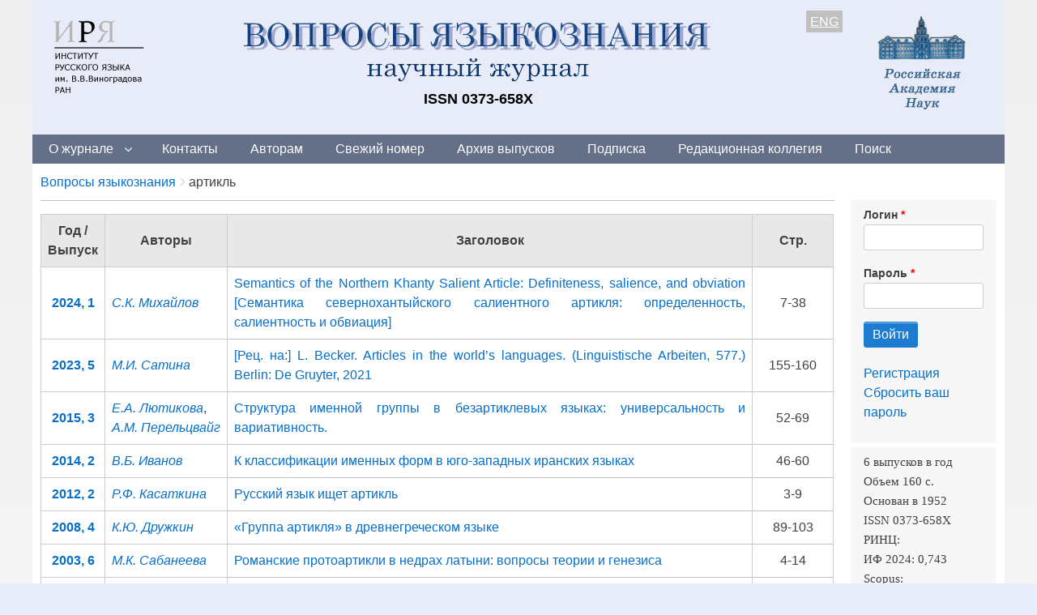

--- FILE ---
content_type: text/html; charset=UTF-8
request_url: https://vja.ruslang.ru/ru/keywords/1730
body_size: 9409
content:
<!DOCTYPE html>
<html lang="ru" dir="ltr" class="no-js adaptivetheme">
  <head>
    <link href="https://vja.ruslang.ru/themes/pixture_reloaded/images/touch-icons/Icon-60.png" rel="apple-touch-icon" sizes="60x60" /><link href="https://vja.ruslang.ru/themes/pixture_reloaded/images/touch-icons/Icon-76.png" rel="apple-touch-icon" sizes="76x76" /><link href="https://vja.ruslang.ru/themes/pixture_reloaded/images/touch-icons/Icon-60-2x.png" rel="apple-touch-icon" sizes="120x120" /><link href="https://vja.ruslang.ru/themes/pixture_reloaded/images/touch-icons/Icon-76-2x.png" rel="apple-touch-icon" sizes="152x152" />
    <meta charset="utf-8" />
<meta name="Generator" content="Drupal 9 (https://www.drupal.org)" />
<meta name="MobileOptimized" content="width" />
<meta name="HandheldFriendly" content="true" />
<meta name="viewport" content="width=device-width, initial-scale=1.0" />
<link rel="icon" href="/sites/default/files/favicon.ico" type="image/vnd.microsoft.icon" />
<link rel="alternate" hreflang="ru" href="https://vja.ruslang.ru/ru/keywords/1730" />

    <link rel="dns-prefetch" href="//cdnjs.cloudflare.com"><title>Вопросы языкознания</title>
    <link rel="stylesheet" media="all" href="/sites/default/files/css/css_e8bgWqp1PFwgJdLSc8GCCp1ItI_Xp_I_8t_Y774VwzE.css" />
<link rel="stylesheet" media="all" href="/sites/default/files/css/css_zmfpltCAhAnU6CWVtr_DR8dzFIO71euPSsdk8E28ywE.css" />

    <script src="/core/assets/vendor/modernizr/modernizr.min.js?v=3.11.7"></script>
<script src="/core/misc/modernizr-additional-tests.js?v=3.11.7"></script>

  </head><body  class="layout-type--flex-builder user-logged-out path-not-frontpage path-taxonomy path-ru-keywords-1730 theme-name--pixture-reloaded">
        <a href="#block-pixture-reloaded-content" class="visually-hidden focusable skip-link">Перейти к основному содержанию</a>
    
      <div class="dialog-off-canvas-main-canvas" data-off-canvas-main-canvas>
    
<div class="page js-layout">
  <div data-at-row="header" class="l-header l-row">
  
  <header class="l-pr page__row pr-header" role="banner" id="masthead">
    <div class="l-rw regions container pr-header__rw arc--1 hr--1" data-at-regions="">
      <div  data-at-region="1" class="l-r region pr-header__header-first" id="rid-header-first"><div id="block-headerblock" class="l-bl block block-config-provider--block-content block-plugin-id--block-content-3d8aea18-2d63-4644-977f-81f7459f1532 block--type-basic block--view-mode-full">
  <div class="block__inner">

    <div class="block__content"><div class="clearfix text-formatted field field-block-content--body field-formatter-text-default field-name-body field-type-text-with-summary field-label-hidden has-single"><div class="field__items"><div class="field__item"><style>
.htab div {
float: left;
}
@media screen and (max-width: 600px) {
  #pc_only {
    visibility: hidden;
    display: none;
  }
  #mob_only {
    visibility: visible;
    display: inline;
  }
}
@media screen and (min-width: 601px) {
  #pc_only {
    visibility: visible;
    display: inline;
  }
  #mob_only {
    visibility: hidden;
    display: none;
  }
}

</style>
<div class="htab" style="height: 145px; width: 100%; margin-bottom: 0; padding: 10px;">
<div style="width: 130px; vertical-align: top;"><a href="http://ruslang.ru" id="mob_only"><img src='/images/logo2.png' align="left" style="margin-top: 5px;"></a></div>
<div style="width: 160px; vertical-align: top; float: right;" id="mob_only"><a href="http://ras.ru"><img src='/images/RAN.png' align="right" ></a></div>

<div style="width: 150px; vertical-align: top;"><a href="http://ruslang.ru" id="pc_only"><img src='/images/logo2.png' align="left" style="margin-top: 5px;"></a></div>
<div style="text-align: center;  vertical-align: top; max-width: 760px; width: 100%;">
<a href="/"><img src='/images/header1.png' ></a>
<p style="color: black; font-weight: bold; margin-bottom: 0; font-size: 18px;">ISSN 0373-658X</p>
</div>
<div style="color: black; width: 70px; text-align: right;  vertical-align: top;   " id="">
<span style="background-color: silver; color: white; padding: 5px;"><u><a href="/en/keywords/1730">ENG</a></u></span>
</div>
<div style="width: 180px; vertical-align: top; float: right;" id="pc_only">
<a href="http://ras.ru"><img src='/images/RAN.png' align="right" ></a>
</div>

</div>
</div></div>
</div>
</div></div>
</div>
</div>
    </div>
  </header>
  
</div>
<div data-at-row="navbar" class="l-navbar l-row">
  
  <div class="l-pr page__row pr-navbar" id="navbar">
    <div class="l-rw regions container pr-navbar__rw arc--1 hr--1" data-at-regions="">
      <div  data-at-region="1" class="l-r region pr-navbar__navbar" id="rid-navbar"><svg style="display:none;">
    <symbol id="rm-toggle__icon--open" viewBox="0 0 1792 1792" preserveAspectRatio="xMinYMid meet">
    <path class="rm-toggle__icon__path" d="M1664 1344v128q0 26-19 45t-45 19h-1408q-26 0-45-19t-19-45v-128q0-26 19-45t45-19h1408q26 0 45 19t19 45zm0-512v128q0 26-19 45t-45 19h-1408q-26 0-45-19t-19-45v-128q0-26 19-45t45-19h1408q26 0 45 19t19 45zm0-512v128q0 26-19 45t-45 19h-1408q-26 0-45-19t-19-45v-128q0-26 19-45t45-19h1408q26 0 45 19t19 45z"/>
  </symbol>
    <symbol id="rm-toggle__icon--close" viewBox="0 0 1792 1792" preserveAspectRatio="xMinYMid meet">
    <path class="rm-toggle__icon__path" d="M1490 1322q0 40-28 68l-136 136q-28 28-68 28t-68-28l-294-294-294 294q-28 28-68 28t-68-28l-136-136q-28-28-28-68t28-68l294-294-294-294q-28-28-28-68t28-68l136-136q28-28 68-28t68 28l294 294 294-294q28-28 68-28t68 28l136 136q28 28 28 68t-28 68l-294 294 294 294q28 28 28 68z"/>
  </symbol>
</svg>
<nav aria-labelledby="block-pixture-reloaded-main-menu-menu" id="block-pixture-reloaded-main-menu" class="l-bl rm-block rm-config-provider--system rm-plugin-id--system-menu-block-main js-hide">
  <div class="rm-block__inner">
    <div class="rm-toggle">
      <button class="rm-toggle__link un-button" role='button' aria-expanded="false">
                <svg class="rm-toggle__icon">
          <use id="rm-toggle__icon--use" xlink:href="#rm-toggle__icon--open"></use>
        </svg>
                <span class="rm-toggle__label" id="block-pixture-reloaded-main-menu-menu">Главное меню</span>
      </button>
    </div><div class="rm-block__content" id="rm-content">
        <span id="rm-accordion-trigger" class="hidden">
            <button class="rm-accordion-trigger un-button" role='button' aria-expanded="false">
              <svg class="rm-accordion-trigger__icon" viewBox="0 0 1792 1792" preserveAspectRatio="xMinYMid meet"><path d="M1600 736v192q0 40-28 68t-68 28h-416v416q0 40-28 68t-68 28h-192q-40 0-68-28t-28-68v-416h-416q-40 0-68-28t-28-68v-192q0-40 28-68t68-28h416v-416q0-40 28-68t68-28h192q40 0 68 28t28 68v416h416q40 0 68 28t28 68z"/></svg>
                            <span class="visually-hidden">Toggle sub-menu</span>
            </button>
          </span>
    <ul class="menu odd menu-level-1 menu-name--main">                    
                          
      
            <li class="menu__item is-parent menu__item--expanded menu__item-title--о-журнале" id="menu-name--main__-">

        <span class="menu__link--wrapper is-parent__wrapper">
          <a href="/ru/about" class="menu__link" data-drupal-link-system-path="node/1">О журнале</a>
        </span>

                  
    <ul      class="menu is-child even menu-level-2">      
                          
      
            <li class="menu__item menu__item-title--из-истории-журнала" id="menu-name--main__-">

        <span class="menu__link--wrapper">
          <a href="/ru/history" class="menu__link" data-drupal-link-system-path="node/4">Из истории журнала</a>
        </span>

        
      </li>      
                          
      
            <li class="menu__item menu__item-title--индексирование" id="menu-name--main__">

        <span class="menu__link--wrapper">
          <a href="/ru/indexing" class="menu__link" data-drupal-link-system-path="node/8">Индексирование</a>
        </span>

        
      </li></ul>
  
        
      </li>      
                          
      
            <li class="menu__item menu__item-title--контакты" id="menu-name--main__">

        <span class="menu__link--wrapper">
          <a href="/ru/contacts" class="menu__link" data-drupal-link-system-path="node/3">Контакты</a>
        </span>

        
      </li>      
                          
      
            <li class="menu__item menu__item-title--авторам" id="menu-name--main__">

        <span class="menu__link--wrapper">
          <a href="/ru/author_guidelines" class="menu__link" data-drupal-link-system-path="node/6">Авторам</a>
        </span>

        
      </li>      
                          
      
            <li class="menu__item menu__item-title--свежий-номер" id="menu-name--main__-">

        <span class="menu__link--wrapper">
          <a href="/ru/archive/2025-6" title="Свежий номер" class="menu__link" data-drupal-link-system-path="node/4279">Свежий номер</a>
        </span>

        
      </li>      
                          
      
            <li class="menu__item menu__item-title--архив-выпусков" id="menu-name--main__-">

        <span class="menu__link--wrapper">
          <a href="/ru/archive" class="menu__link" data-drupal-link-system-path="node/10">Архив выпусков</a>
        </span>

        
      </li>      
                          
      
            <li class="menu__item menu__item-title--подписка" id="menu-name--main__">

        <span class="menu__link--wrapper">
          <a href="/ru/subscription" class="menu__link" data-drupal-link-system-path="node/5">Подписка</a>
        </span>

        
      </li>      
                          
      
            <li class="menu__item menu__item-title--редакционная-коллегия" id="menu-name--main__-">

        <span class="menu__link--wrapper">
          <a href="/ru/editorial_board" class="menu__link" data-drupal-link-system-path="node/7">Редакционная коллегия</a>
        </span>

        
      </li>      
                          
      
            <li class="menu__item menu__item-title--поиск" id="menu-name--main__">

        <span class="menu__link--wrapper">
          <a href="/ru/search-article" class="menu__link" data-drupal-link-system-path="search-article">Поиск</a>
        </span>

        
      </li></ul>
  

</div></div>
</nav>
</div>
    </div>
  </div>
  
</div>
<div data-at-row="highlighted" class="l-highlighted l-row">
  
  <div class="l-pr page__row pr-highlighted" id="highlighted">
    <div class="l-rw regions container pr-highlighted__rw arc--1 hr--1" data-at-regions="">
      <div  data-at-region="1" class="l-r region pr-highlighted__highlighted" id="rid-highlighted"><div class="l-bl block--messages" id="system-messages-block" data-drupal-messages><div data-drupal-messages-fallback class="hidden"></div></div></div>
    </div>
  </div>
  
</div>
<div data-at-row="content-prefix" class="l-content-prefix l-row">
  
  <div class="l-pr page__row pr-content-prefix" id="content-prefix">
    <div class="l-rw regions container pr-content-prefix__rw arc--1 hr--1" data-at-regions="">
      <div  data-at-region="1" class="l-r region pr-content-prefix__content-prefix" id="rid-content-prefix"><div role="navigation" aria-labelledby="block-pixture-reloaded-breadcrumbs-menu" id="block-pixture-reloaded-breadcrumbs" class="l-bl block block-breadcrumbs block-config-provider--system block-plugin-id--system-breadcrumb-block">
  <div class="block__inner">

    
    <h2 class="visually-hidden block__title block-breadcrumbs__title" id="block-pixture-reloaded-breadcrumbs-menu"><span>Breadcrumbs</span></h2>
    
      <div class="breadcrumb">
    <nav class="is-responsive is-horizontal" data-at-responsive-list>
      <div class="is-responsive__list">
        <h3 class="visually-hidden breadcrumb__title">You are here:</h3>
        <ol class="breadcrumb__list"><li class="breadcrumb__list-item is-responsive__item"><a href="/ru" class="breadcrumb__link">Вопросы языкознания</a></li><li class="breadcrumb__list-item is-responsive__item"><span class="breadcrumb__link">артикль</span></li></ol>
      </div>
    </nav>
  </div></div>
</div>
</div>
    </div>
  </div>
  
</div>
<div data-at-row="main" class="l-main l-row">
  
  <div class="l-pr page__row pr-main regions-multiple" id="main-content">
    <div class="l-rw regions container pr-main__rw arc--2 hr--1-3" data-at-regions="">
      <div  data-at-region="1" data-at-block-count="4" class="l-r region pr-main__content" id="rid-content"><div id="block-pixture-reloaded-page-title" class="l-bl block block-config-provider--core block-plugin-id--page-title-block">
  <div class="block__inner">

    <div class="block__content">
  <h1 class="page__title"></h1>

</div></div>
</div>
<main id="block-pixture-reloaded-content" class="l-bl block block-main-content" role="main">
  
  <div class="view view-klyuchevye-slova-taxonomy view-id-klyuchevye_slova_taxonomy view-display-id-page_1 js-view-dom-id-695406f869411cda8dd26bc20769b6480a587adeb3ce6c702ecb84e4aef1b165">
  
    
      <div class="view-header">
        <section id="taxonomy-term-1730" class="taxonomy-term taxonomy-term--view-mode-full vocabulary-klyuchevye-slova">

  
    

    
</section>

    </div>
      
      <div class="view-content view-rows">
      <table class="table views-table views-view-table cols-4">
        <thead class="table__header">
      <tr class="table__row">
                                                  <th id="view-field-nomer-vypuska-table-column" class="table__cell views-field views-field-field-nomer-vypuska" scope="col">Год / Выпуск</th>
                                                  <th id="view-field-avtor-table-column" class="table__cell views-field views-field-field-avtor" scope="col">Авторы</th>
                                                  <th id="view-title-table-column" class="table__cell views-field views-field-title" scope="col">Заголовок</th>
                                                  <th id="view-field-kon-str-table-column" class="table__cell views-field views-field-field-kon-str-" scope="col">Стр.</th>
              </tr>
    </thead>
    <tbody class="table__body">
                <tr class="table__row odd">
                                                                                        <td headers="view-field-nomer-vypuska-table-column" class="views-field views-field-field-nomer-vypuska table__cell"><a href="/ru/archive/2024-1"><b>2024, 1</b></a>          </td>
                                                                                        <td headers="view-field-avtor-table-column" class="views-field views-field-field-avtor table__cell"><em><a href="/ru/authors/6556" hreflang="ru">С.К. Михайлов</a></em>          </td>
                                                                                        <td headers="view-title-table-column" class="views-field views-field-title table__cell"><a href="/ru/archive/2024-1/7-38" hreflang="ru">Semantics of the Northern Khanty Salient Article: Definiteness, salience, and obviation [Семантика севернохантыйского салиентного артикля: определенность, салиентность и обвиация]</a>          </td>
                                                                                        <td headers="view-field-kon-str-table-column" class="views-field views-field-field-kon-str- table__cell">7-38          </td>
              </tr>
                <tr class="table__row even">
                                                                                        <td headers="view-field-nomer-vypuska-table-column" class="views-field views-field-field-nomer-vypuska table__cell"><a href="/ru/archive/2023-5"><b>2023, 5</b></a>          </td>
                                                                                        <td headers="view-field-avtor-table-column" class="views-field views-field-field-avtor table__cell"><em><a href="/ru/authors/6471" hreflang="ru">М.И. Сатина</a></em>          </td>
                                                                                        <td headers="view-title-table-column" class="views-field views-field-title table__cell"><a href="/ru/archive/2023-5/155-160" hreflang="ru">[Рец. на:] L. Becker. Articles in the world’s languages. (Linguistische Arbeiten, 577.) Berlin: De Gruyter, 2021</a>          </td>
                                                                                        <td headers="view-field-kon-str-table-column" class="views-field views-field-field-kon-str- table__cell">155-160          </td>
              </tr>
                <tr class="table__row odd">
                                                                                        <td headers="view-field-nomer-vypuska-table-column" class="views-field views-field-field-nomer-vypuska table__cell"><a href="/ru/archive/2015-3"><b>2015, 3</b></a>          </td>
                                                                                        <td headers="view-field-avtor-table-column" class="views-field views-field-field-avtor table__cell"><em><a href="/ru/authors/502" hreflang="ru">Е.А. Лютикова</a></em>, <em><a href="/ru/authors/1416" hreflang="ru">А.М. Перельцвайг</a></em>          </td>
                                                                                        <td headers="view-title-table-column" class="views-field views-field-title table__cell"><a href="/ru/archive/2015-3/52-69" hreflang="ru">Структура именной группы в безартиклевых языках: универсальность и вариативность.</a>          </td>
                                                                                        <td headers="view-field-kon-str-table-column" class="views-field views-field-field-kon-str- table__cell">52-69          </td>
              </tr>
                <tr class="table__row even">
                                                                                        <td headers="view-field-nomer-vypuska-table-column" class="views-field views-field-field-nomer-vypuska table__cell"><a href="/ru/archive/2014-2"><b>2014, 2</b></a>          </td>
                                                                                        <td headers="view-field-avtor-table-column" class="views-field views-field-field-avtor table__cell"><em><a href="/ru/authors/722" hreflang="ru">В.Б. Иванов</a></em>          </td>
                                                                                        <td headers="view-title-table-column" class="views-field views-field-title table__cell"><a href="/ru/archive/2014-2/46-60" hreflang="ru">К классификации именных форм в юго-западных иранских языках</a>          </td>
                                                                                        <td headers="view-field-kon-str-table-column" class="views-field views-field-field-kon-str- table__cell">46-60          </td>
              </tr>
                <tr class="table__row odd">
                                                                                        <td headers="view-field-nomer-vypuska-table-column" class="views-field views-field-field-nomer-vypuska table__cell"><a href="/ru/archive/2012-2"><b>2012, 2</b></a>          </td>
                                                                                        <td headers="view-field-avtor-table-column" class="views-field views-field-field-avtor table__cell"><em><a href="/ru/authors/2381" hreflang="ru">Р.Ф. Касаткина</a></em>          </td>
                                                                                        <td headers="view-title-table-column" class="views-field views-field-title table__cell"><a href="/ru/archive/2012-2/3-9" hreflang="ru">Русский язык ищет артикль</a>          </td>
                                                                                        <td headers="view-field-kon-str-table-column" class="views-field views-field-field-kon-str- table__cell">3-9          </td>
              </tr>
                <tr class="table__row even">
                                                                                        <td headers="view-field-nomer-vypuska-table-column" class="views-field views-field-field-nomer-vypuska table__cell"><a href="/ru/archive/2008-4"><b>2008, 4</b></a>          </td>
                                                                                        <td headers="view-field-avtor-table-column" class="views-field views-field-field-avtor table__cell"><em><a href="/ru/authors/2656" hreflang="ru">К.Ю. Дружкин</a></em>          </td>
                                                                                        <td headers="view-title-table-column" class="views-field views-field-title table__cell"><a href="/ru/archive/2008-4/89-103" hreflang="ru">«Группа артикля» в древнегреческом языке</a>          </td>
                                                                                        <td headers="view-field-kon-str-table-column" class="views-field views-field-field-kon-str- table__cell">89-103          </td>
              </tr>
                <tr class="table__row odd">
                                                                                        <td headers="view-field-nomer-vypuska-table-column" class="views-field views-field-field-nomer-vypuska table__cell"><a href="/ru/archive/2003-6"><b>2003, 6</b></a>          </td>
                                                                                        <td headers="view-field-avtor-table-column" class="views-field views-field-field-avtor table__cell"><em><a href="/ru/authors/4692" hreflang="ru">М.К. Сабанеева</a></em>          </td>
                                                                                        <td headers="view-title-table-column" class="views-field views-field-title table__cell"><a href="/ru/archive/2003-6/4-14" hreflang="ru">Романские протоартикли в недрах латыни: вопросы теории и генезиса</a>          </td>
                                                                                        <td headers="view-field-kon-str-table-column" class="views-field views-field-field-kon-str- table__cell">4-14          </td>
              </tr>
                <tr class="table__row even">
                                                                                        <td headers="view-field-nomer-vypuska-table-column" class="views-field views-field-field-nomer-vypuska table__cell"><a href="/ru/archive/1999-3"><b>1999, 3</b></a>          </td>
                                                                                        <td headers="view-field-avtor-table-column" class="views-field views-field-field-avtor table__cell"><em><a href="/ru/authors/4397" hreflang="ru">Э.Г. Туманян</a></em>          </td>
                                                                                        <td headers="view-title-table-column" class="views-field views-field-title table__cell"><a href="/ru/archive/1999-3/86-97" hreflang="ru">О природе языковых изменений</a>          </td>
                                                                                        <td headers="view-field-kon-str-table-column" class="views-field views-field-field-kon-str- table__cell">86-97          </td>
              </tr>
                <tr class="table__row odd">
                                                                                        <td headers="view-field-nomer-vypuska-table-column" class="views-field views-field-field-nomer-vypuska table__cell"><a href="/ru/archive/1994-2"><b>1994, 2</b></a>          </td>
                                                                                        <td headers="view-field-avtor-table-column" class="views-field views-field-field-avtor table__cell"><em><a href="/ru/authors/5317" hreflang="ru">Н.В. Иванов</a></em>          </td>
                                                                                        <td headers="view-title-table-column" class="views-field views-field-title table__cell"><a href="/ru/archive/1994-2/90-96" hreflang="ru">Смысловая функция артикля: опыт логико-философского анализа (На материале португальского языка)</a>          </td>
                                                                                        <td headers="view-field-kon-str-table-column" class="views-field views-field-field-kon-str- table__cell">90-96          </td>
              </tr>
      </tbody>
</table>

    </div>
  
      
          </div>

  
</main>
</div><div  data-at-region="3" data-at-block-count="1" class="l-r region pr-main__sidebar-second" id="rid-sidebar-second"><div id="block-userlogin" class="l-bl block block-config-provider--user block-plugin-id--user-login-block">
  <div class="block__inner">

    <div class="block__content"><form class="user-login-form" data-drupal-selector="user-login-form" action="/ru/keywords/1730?destination=/ru/keywords/1730" method="post" id="user-login-form" accept-charset="UTF-8" role="form">
  <div class="js-form-item form-item js-form-type-textfield form-type-textfield js-form-item-name form-item-name">
      <label for="edit-name" class="js-form-required form-required">Логин</label>
        <input autocorrect="none" autocapitalize="none" spellcheck="false" data-drupal-selector="edit-name" type="text" id="edit-name" name="name" value="" size="15" maxlength="60" class="form-text required" required="required" aria-required="true" />

        </div>
<div class="js-form-item form-item js-form-type-password form-type-password js-form-item-pass form-item-pass">
      <label for="edit-pass" class="js-form-required form-required">Пароль</label>
        <input data-drupal-selector="edit-pass" type="password" id="edit-pass" name="pass" size="15" maxlength="128" class="form-text required" required="required" aria-required="true" />

        </div>
<input autocomplete="off" data-drupal-selector="form-csxegurvrkrf4uawquslb37jtljbvogpdzfa8rxigco" type="hidden" name="form_build_id" value="form-cSxEGURVrKRf4uAwQuSlb37JTLjBVOGpDZfA8rXiGco" />
<input data-drupal-selector="edit-user-login-form" type="hidden" name="form_id" value="user_login_form" />
<div data-drupal-selector="edit-actions" class="form-actions element-container-wrapper js-form-wrapper form-wrapper" id="edit-actions--2"><input data-drupal-selector="edit-submit" type="submit" id="edit-submit" name="op" value="Войти" class="button js-form-submit form-submit" />
</div>

</form>
<div class="item-list"><ul class="item-list__list"><li class="item-list__item"><a href="/ru/user/register" title="Создать новую учётную запись пользователя." class="create-account-link">Регистрация</a></li><li class="item-list__item"><a href="/ru/user/password" title="Отправить инструкции по сбросу пароля на электронную почту." class="request-password-link">Сбросить ваш пароль</a></li></ul></div></div></div>
</div>
<div id="block-rightblock" class="l-bl block block-config-provider--block-content block-plugin-id--block-content-06245f3d-99a2-4cc9-a0fc-e57715db2d27 block--type-basic block--view-mode-full">
  <div class="block__inner">

    <div class="block__content"><div class="clearfix text-formatted field field-block-content--body field-formatter-text-default field-name-body field-type-text-with-summary field-label-hidden has-single"><div class="field__items"><div class="field__item"><style type="text/css">img.ban {
margin: 10px;
}
</style>
<div>
<p style="margin:0cm; margin-bottom:.0001pt; margin-right:0cm; margin-left:0cm"><span style="font-size:12pt"><span style="font-family:&quot;Times New Roman&quot;"><span style="font-size:11.0pt">6 выпусков в год</span></span></span></p>

<p style="margin:0cm; margin-bottom:.0001pt; margin-right:0cm; margin-left:0cm"><span style="font-size:12pt"><span style="font-family:&quot;Times New Roman&quot;"><span style="font-size:11.0pt">Объем 160 c.</span></span></span></p>

<p style="margin:0cm; margin-bottom:.0001pt; margin-right:0cm; margin-left:0cm"><span style="font-size:12pt"><span style="font-family:&quot;Times New Roman&quot;"><span style="font-size:11.0pt">Основан в 1952</span></span></span></p>

<p style="margin:0cm; margin-bottom:.0001pt; margin-right:0cm; margin-left:0cm"><span style="font-size:12pt"><span style="font-family:&quot;Times New Roman&quot;"><span style="font-size:11.0pt">ISSN 0373-658X</span></span></span></p>

<p style="margin:0cm; margin-bottom:.0001pt; margin-right:0cm; margin-left:0cm"><span style="font-size:12pt"><span style="font-family:&quot;Times New Roman&quot;"><span style="font-size:11.0pt">РИНЦ:</span></span></span></p>

<p style="margin:0cm; margin-bottom:.0001pt; margin-right:0cm; margin-left:0cm"><span style="font-size:12pt"><span style="font-family:&quot;Times New Roman&quot;"><span style="font-size:11.0pt">ИФ 2024: 0,743</span></span></span></p>

<p style="margin:0cm; margin-bottom:.0001pt; margin-right:0cm; margin-left:0cm"><span style="font-size:12pt"><span style="font-family:&quot;Times New Roman&quot;"><span style="font-size:11.0pt">Scopus:</span></span></span></p>

<p style="margin:0cm; margin-bottom:.0001pt; margin-right:0cm; margin-left:0cm"><span style="font-size:12pt"><span style="font-family:&quot;Times New Roman&quot;"><span style="font-size:11.0pt">CiteScore 2024: 0,7</span></span></span></p>

<p style="margin:0cm; margin-bottom:.0001pt; margin-right:0cm; margin-left:0cm"><span style="font-size:12pt"><span style="font-family:&quot;Times New Roman&quot;"><span style="font-size:11.0pt">SJR 2024: 0,183 Q2</span></span></span></p>
</div>

<div align="center"><a href="https://www.scopus.com/sourceid/5800156836"><img class="ban" src="/images/scopus.jpg" /></a><br />
<a href="http://wokinfo.com/products_tools/multidisciplinary/esci/"><img class="ban" src="/images/esci.jpg" /></a><br />
<a href="https://elibrary.ru/title_profile.asp?id=7716"><img class="ban" src="/images/rinc.jpg" /></a><br />
<a href="http://wokinfo.com/products_tools/multidisciplinary/rsci/"><img class="ban" src="/images/rsci.jpg" /></a><br />
<a href="https://vak.minobrnauki.gov.ru/main"><img class="ban" src="/images/vak.jpg" /></a><br />
<a href="https://elibrary.ru/title_about.asp?id=7716"><img class="ban" src="/images/elib.jpg" /></a><br />
<a href="http://ulrichsweb.serialssolutions.com/login"><img class="ban" src="/images/ulrich.jpg" /></a><br />
<a href="https://kanalregister.hkdir.no/publiseringskanaler/erihplus/"><img class="ban" src="/images/erih.png" /></a><br />
<div align="center">
<!-- Yandex.Metrika counter -->
<script type="text/javascript" >
   (function(m,e,t,r,i,k,a){m[i]=m[i]||function(){(m[i].a=m[i].a||[]).push(arguments)};
   m[i].l=1*new Date();
   for (var j = 0; j < document.scripts.length; j++) {if (document.scripts[j].src === r) { return; }}
   k=e.createElement(t),a=e.getElementsByTagName(t)[0],k.async=1,k.src=r,a.parentNode.insertBefore(k,a)})
   (window, document, "script", "https://mc.yandex.ru/metrika/tag.js", "ym");

   ym(91675640, "init", {
        clickmap:true,
        trackLinks:true,
        accurateTrackBounce:true
   });
</script>
<noscript><div><img src="https://mc.yandex.ru/watch/91675640" style="position:absolute; left:-9999px;" alt="" /></div></noscript>
<!-- /Yandex.Metrika counter -->
</div>
</div>
</div></div>
</div>
</div></div>
</div>
</div>
    </div>
  </div>
  
</div>
<div data-at-row="footer" class="l-footer l-row">
  
  <footer class="l-pr page__row pr-footer" role="contentinfo" id="footer">
    <div class="l-rw regions container pr-footer__rw arc--1 hr--1" data-at-regions="">
      <div  data-at-region="1" class="l-r region pr-footer__footer" id="rid-footer"><div id="block-bottomblock" class="l-bl block block-config-provider--block-content block-plugin-id--block-content-3281d0d4-9fb6-4942-b2c3-02625afea642 block--type-basic block--view-mode-full">
  <div class="block__inner">

    <div class="block__content"><div class="clearfix text-formatted field field-block-content--body field-formatter-text-default field-name-body field-type-text-with-summary field-label-hidden has-single"><div class="field__items"><div class="field__item"><div style="color:black;float:left;padding:20px 20px 0px 20px;"><strong>© 2025 «Вопросы языкознания»</strong><br /><em><span style="font-size:14px;">Адрес редакции: 119019, Москва, ул. Волхонка, 18/2, Институт русского языка им. В.В. Виноградова РАН</span></em><br /><em><span style="font-size:14px;">Телефон: (+7 495) 637-25-16</span></em><br /><em><span style="font-size:14px;">Электронный адрес: voprosy@mail.ru</span></em></div><div class="text-align-right" style="color:navy;font-size:14px;padding:20px;"><a href="/ru/user"><strong><u>Вход на сайт</u></strong></a></div></div></div>
</div>
</div></div>
</div>
</div>
    </div>
  </footer>
  
</div>

  <div data-at-row="attribution" class="l-attribution l-row"><div class="l-pr attribution"><div class="l-rw"><a href="//drupal.org/project/at_theme" class="attribution__link" target="_blank">Design by Adaptive Theme</a></div></div></div>
</div>

  </div>

    
    <script type="application/json" data-drupal-selector="drupal-settings-json">{"path":{"baseUrl":"\/","scriptPath":null,"pathPrefix":"ru\/","currentPath":"taxonomy\/term\/1730","currentPathIsAdmin":false,"isFront":false,"currentLanguage":"ru"},"pluralDelimiter":"\u0003","suppressDeprecationErrors":true,"ajaxPageState":{"theme":"pixture_reloaded","libraries":"at_core\/at.accordion,at_core\/at.breakpoints,at_core\/at.responsivelists,at_core\/at.responsivemenus,at_core\/at.settings,back_to_top\/back_to_top_icon,back_to_top\/back_to_top_js,ckeditor_accordion\/accordion.frontend,pixture_reloaded\/base,pixture_reloaded\/ckeditor,pixture_reloaded\/color,pixture_reloaded\/comment,pixture_reloaded\/contact,pixture_reloaded\/custom_css,pixture_reloaded\/custom_css_file,pixture_reloaded\/fontfaceobserver,pixture_reloaded\/fonts,pixture_reloaded\/image_styles,pixture_reloaded\/jquery_ui,pixture_reloaded\/language,pixture_reloaded\/login_block,pixture_reloaded\/pixture_reloaded.layout.page,pixture_reloaded\/responsive_menus,pixture_reloaded\/responsive_menus_accordion,pixture_reloaded\/responsive_menus_dropmenu,pixture_reloaded\/responsive_menus_slidedown,pixture_reloaded\/responsive_tables,pixture_reloaded\/search,pixture_reloaded\/taxonomy,pixture_reloaded\/title_styles,system\/base,views\/views.module"},"back_to_top":{"back_to_top_button_trigger":100,"back_to_top_prevent_on_mobile":true,"back_to_top_prevent_in_admin":false,"back_to_top_button_type":"image","back_to_top_button_text":"Back to top"},"ckeditorAccordion":{"accordionStyle":{"collapseAll":1,"keepRowsOpen":null,"animateAccordionOpenAndClose":1,"openTabsWithHash":1}},"pixture_reloaded":{"at_responsivemenus":{"bp":"all and (min-width: 60.0625em)","default":"ms-slidedown","responsive":"ms-dropmenu","acd":{"acd_load":true,"acd_default":true,"acd_responsive":false,"acd_both":false}},"at_breakpoints":{"at_core_simple_wide":{"breakpoint":"wide","mediaquery":"all and (min-width: 60.0625em)"},"at_core_simple_tablet-isolate":{"breakpoint":"tablet-isolate","mediaquery":"all and (min-width: 45.0625em) and (max-width: 60em)"},"at_core_simple_mobile":{"breakpoint":"mobile","mediaquery":"all and (max-width: 45em)"}}},"ajaxTrustedUrl":{"form_action_p_pvdeGsVG5zNF_XLGPTvYSKCf43t8qZYSwcfZl2uzM":true},"user":{"uid":0,"permissionsHash":"418d2bb13e5ce2aed24a87935d5b0e232f3ac04098bbe21f031e8f4f56afad47"}}</script>
<script src="/sites/default/files/js/js_Nlh9r2SGKuW5HLD2G3zF_2VBbB--AK7dKmdevoJxhMk.js"></script>
<script src="/modules/contrib/ckeditor_accordion/js/accordion.frontend.js?t2d3z8"></script>
<script src="https://cdnjs.cloudflare.com/ajax/libs/fontfaceobserver/2.1.0/fontfaceobserver.js"></script>
<script src="/sites/default/files/js/js_Zf5BhkcbQCR-4lIWfG6OlQcSoDPazRHWE_4ay1wpscU.js"></script>
<script src="https://cdnjs.cloudflare.com/ajax/libs/enquire.js/2.1.6/enquire.min.js"></script>
<script src="/sites/default/files/js/js_zt-OUkWDXc6NIPvhqxbVcFB_ML6r4zHrUyJt2L2U02M.js"></script>

  </body>
</html>
